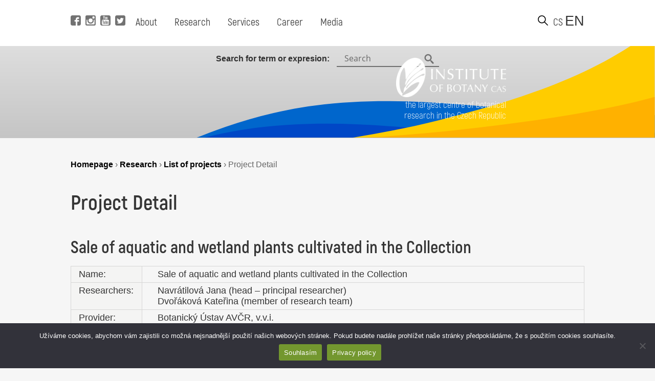

--- FILE ---
content_type: text/html; charset=UTF-8
request_url: https://www.ibot.cas.cz/en/research/list-of-projects/project-detail/?it=16662
body_size: 9914
content:
<!DOCTYPE html>
<!DOCTYPE html>

<html>
<head>
	<!-- Google tag (gtag.js) -->
	<script async src="https://www.googletagmanager.com/gtag/js?id=G-QQGBL9WL58"></script>
	<script>
	  window.dataLayer = window.dataLayer || [];
	  function gtag(){dataLayer.push(arguments);}
	  gtag('js', new Date());
	
	  gtag('config', 'G-QQGBL9WL58');
	</script>
  <title>Project Detail - Institute of Botany of the Czech Academy of Sciences</title>
  <base href="https://www.ibot.cas.cz/en/" />
  <meta charset="utf-8" />
  <meta http-equiv="Content-Type" content="text/html; charset=utf-8" />
  <meta name="viewport" content="width=device-width, initial-scale=1.0, maximum-scale=2.0, user-scalable=1" />
  <meta name="theme-color" content="#ffffff" />
  <meta property="og:type" content="article" />
  <meta property="og:title" content="Project Detail" />
  <meta property="og:url" content="https://www.ibot.cas.cz/en/research/list-of-projects/project-detail/" />
  
  
  <meta property="og:description" content="
[eval-project-detail]...  " />
  
  
  <meta property="og:image" content="https://www.ibot.cas.cz/wp-content/themes/ibot/images/site_thumb.jpg" />
  <link rel="canonical" href="https://www.ibot.cas.cz/en/research/list-of-projects/project-detail/" />
  <link rel="image_src" href="https://www.ibot.cas.cz/wp-content/themes/ibot/images/site_thumb.jpg" />
  <link rel="previewimage" href="https://www.ibot.cas.cz/wp-content/themes/ibot/images/site_thumb.jpg" />
  <link rel="shortcut icon" type="image/x-icon" sizes="16x16" href="https://www.ibot.cas.cz/wp-content/themes/ibot/favicon.ico" />
  <link rel="stylesheet" type="text/css" href="https://www.ibot.cas.cz/wp-content/themes/ibot/style.css?b-modified=1647349501" />
  
  <script src="https://www.ibot.cas.cz/wp-content/themes/ibot/scripts/jquery-1.12.4.min.js"></script>
  <script src="https://www.ibot.cas.cz/wp-content/themes/ibot/scripts/jquery-ui.min.js"></script>
  <script src="https://www.ibot.cas.cz/wp-content/themes/ibot/scripts/setup.js"></script>
  <script src="https://www.ibot.cas.cz/wp-content/themes/ibot/scripts/mobile-menu.js"></script>
  <link href="https://www.ibot.cas.cz/wp-content/themes/ibot/includes/fonts/stylesheet.css" rel="stylesheet">
  <link href="https://www.ibot.cas.cz/wp-content/themes/ibot/styles/newdesign.css?v=1667317587" rel="stylesheet">
  <link rel="stylesheet" href="https://www.ibot.cas.cz/wp-content/themes/ibot/styles/print.css">
  	<noscript>
	    <style>
		    .homepage-tabs, .tabs-separator, .noscript-video {
			    display:none !important;
		    }
		    .tabcontent {
			    display: block !important;
		    }
		    .noscript-name, .noscript-separator {
			    display: block !important;
				height: 100%;
				margin: 0px;
				padding: 0px;
				position: relative;
				width: 100%;
				margin-top: 30px;
		    }
		    .btn-menu {
			    display: none !important;
		    }
		    .page-header.mobile.closed {
			    height: 100% !important;
		    }
		    .noscript-people, .noscript-presentation .bu-mySlides {
			    display: block;
		    }
		    .noscript-structure .item-details, .noscript-monitoring .item-details, .noscript-experts .accordionItemContent {
			    padding: 0px;
			    height: 100% !important;
				display: block !important;
				margin-top: 0px !important;
				-webkit-transform: scaleY(1) !important;
				-o-transform: scaleY(1) !important;
				-ms-transform: scaleY(1) !important;
				transform: scaleY(1) !important;
		    }
		    .noscript-structure .more {
			    display: none;
		    }
		    
		    
	    </style>
	</noscript>
  <meta name='robots' content='max-image-preview:large' />
	<style>img:is([sizes="auto" i], [sizes^="auto," i]) { contain-intrinsic-size: 3000px 1500px }</style>
	<link rel="alternate" href="https://www.ibot.cas.cz/en/research/list-of-projects/project-detail/" hreflang="en" />
<link rel="alternate" href="https://www.ibot.cas.cz/cs/vyzkum/seznam-projektu/detail-projektu/" hreflang="cs" />
<script type="text/javascript">
/* <![CDATA[ */
window._wpemojiSettings = {"baseUrl":"https:\/\/s.w.org\/images\/core\/emoji\/16.0.1\/72x72\/","ext":".png","svgUrl":"https:\/\/s.w.org\/images\/core\/emoji\/16.0.1\/svg\/","svgExt":".svg","source":{"concatemoji":"https:\/\/www.ibot.cas.cz\/wp-includes\/js\/wp-emoji-release.min.js?ver=6.8.3"}};
/*! This file is auto-generated */
!function(s,n){var o,i,e;function c(e){try{var t={supportTests:e,timestamp:(new Date).valueOf()};sessionStorage.setItem(o,JSON.stringify(t))}catch(e){}}function p(e,t,n){e.clearRect(0,0,e.canvas.width,e.canvas.height),e.fillText(t,0,0);var t=new Uint32Array(e.getImageData(0,0,e.canvas.width,e.canvas.height).data),a=(e.clearRect(0,0,e.canvas.width,e.canvas.height),e.fillText(n,0,0),new Uint32Array(e.getImageData(0,0,e.canvas.width,e.canvas.height).data));return t.every(function(e,t){return e===a[t]})}function u(e,t){e.clearRect(0,0,e.canvas.width,e.canvas.height),e.fillText(t,0,0);for(var n=e.getImageData(16,16,1,1),a=0;a<n.data.length;a++)if(0!==n.data[a])return!1;return!0}function f(e,t,n,a){switch(t){case"flag":return n(e,"\ud83c\udff3\ufe0f\u200d\u26a7\ufe0f","\ud83c\udff3\ufe0f\u200b\u26a7\ufe0f")?!1:!n(e,"\ud83c\udde8\ud83c\uddf6","\ud83c\udde8\u200b\ud83c\uddf6")&&!n(e,"\ud83c\udff4\udb40\udc67\udb40\udc62\udb40\udc65\udb40\udc6e\udb40\udc67\udb40\udc7f","\ud83c\udff4\u200b\udb40\udc67\u200b\udb40\udc62\u200b\udb40\udc65\u200b\udb40\udc6e\u200b\udb40\udc67\u200b\udb40\udc7f");case"emoji":return!a(e,"\ud83e\udedf")}return!1}function g(e,t,n,a){var r="undefined"!=typeof WorkerGlobalScope&&self instanceof WorkerGlobalScope?new OffscreenCanvas(300,150):s.createElement("canvas"),o=r.getContext("2d",{willReadFrequently:!0}),i=(o.textBaseline="top",o.font="600 32px Arial",{});return e.forEach(function(e){i[e]=t(o,e,n,a)}),i}function t(e){var t=s.createElement("script");t.src=e,t.defer=!0,s.head.appendChild(t)}"undefined"!=typeof Promise&&(o="wpEmojiSettingsSupports",i=["flag","emoji"],n.supports={everything:!0,everythingExceptFlag:!0},e=new Promise(function(e){s.addEventListener("DOMContentLoaded",e,{once:!0})}),new Promise(function(t){var n=function(){try{var e=JSON.parse(sessionStorage.getItem(o));if("object"==typeof e&&"number"==typeof e.timestamp&&(new Date).valueOf()<e.timestamp+604800&&"object"==typeof e.supportTests)return e.supportTests}catch(e){}return null}();if(!n){if("undefined"!=typeof Worker&&"undefined"!=typeof OffscreenCanvas&&"undefined"!=typeof URL&&URL.createObjectURL&&"undefined"!=typeof Blob)try{var e="postMessage("+g.toString()+"("+[JSON.stringify(i),f.toString(),p.toString(),u.toString()].join(",")+"));",a=new Blob([e],{type:"text/javascript"}),r=new Worker(URL.createObjectURL(a),{name:"wpTestEmojiSupports"});return void(r.onmessage=function(e){c(n=e.data),r.terminate(),t(n)})}catch(e){}c(n=g(i,f,p,u))}t(n)}).then(function(e){for(var t in e)n.supports[t]=e[t],n.supports.everything=n.supports.everything&&n.supports[t],"flag"!==t&&(n.supports.everythingExceptFlag=n.supports.everythingExceptFlag&&n.supports[t]);n.supports.everythingExceptFlag=n.supports.everythingExceptFlag&&!n.supports.flag,n.DOMReady=!1,n.readyCallback=function(){n.DOMReady=!0}}).then(function(){return e}).then(function(){var e;n.supports.everything||(n.readyCallback(),(e=n.source||{}).concatemoji?t(e.concatemoji):e.wpemoji&&e.twemoji&&(t(e.twemoji),t(e.wpemoji)))}))}((window,document),window._wpemojiSettings);
/* ]]> */
</script>
<style id='wp-emoji-styles-inline-css' type='text/css'>

	img.wp-smiley, img.emoji {
		display: inline !important;
		border: none !important;
		box-shadow: none !important;
		height: 1em !important;
		width: 1em !important;
		margin: 0 0.07em !important;
		vertical-align: -0.1em !important;
		background: none !important;
		padding: 0 !important;
	}
</style>
<link rel='stylesheet' id='wp-block-library-css' href='https://www.ibot.cas.cz/wp-includes/css/dist/block-library/style.min.css?ver=6.8.3' type='text/css' media='all' />
<style id='classic-theme-styles-inline-css' type='text/css'>
/*! This file is auto-generated */
.wp-block-button__link{color:#fff;background-color:#32373c;border-radius:9999px;box-shadow:none;text-decoration:none;padding:calc(.667em + 2px) calc(1.333em + 2px);font-size:1.125em}.wp-block-file__button{background:#32373c;color:#fff;text-decoration:none}
</style>
<style id='global-styles-inline-css' type='text/css'>
:root{--wp--preset--aspect-ratio--square: 1;--wp--preset--aspect-ratio--4-3: 4/3;--wp--preset--aspect-ratio--3-4: 3/4;--wp--preset--aspect-ratio--3-2: 3/2;--wp--preset--aspect-ratio--2-3: 2/3;--wp--preset--aspect-ratio--16-9: 16/9;--wp--preset--aspect-ratio--9-16: 9/16;--wp--preset--color--black: #000000;--wp--preset--color--cyan-bluish-gray: #abb8c3;--wp--preset--color--white: #ffffff;--wp--preset--color--pale-pink: #f78da7;--wp--preset--color--vivid-red: #cf2e2e;--wp--preset--color--luminous-vivid-orange: #ff6900;--wp--preset--color--luminous-vivid-amber: #fcb900;--wp--preset--color--light-green-cyan: #7bdcb5;--wp--preset--color--vivid-green-cyan: #00d084;--wp--preset--color--pale-cyan-blue: #8ed1fc;--wp--preset--color--vivid-cyan-blue: #0693e3;--wp--preset--color--vivid-purple: #9b51e0;--wp--preset--gradient--vivid-cyan-blue-to-vivid-purple: linear-gradient(135deg,rgba(6,147,227,1) 0%,rgb(155,81,224) 100%);--wp--preset--gradient--light-green-cyan-to-vivid-green-cyan: linear-gradient(135deg,rgb(122,220,180) 0%,rgb(0,208,130) 100%);--wp--preset--gradient--luminous-vivid-amber-to-luminous-vivid-orange: linear-gradient(135deg,rgba(252,185,0,1) 0%,rgba(255,105,0,1) 100%);--wp--preset--gradient--luminous-vivid-orange-to-vivid-red: linear-gradient(135deg,rgba(255,105,0,1) 0%,rgb(207,46,46) 100%);--wp--preset--gradient--very-light-gray-to-cyan-bluish-gray: linear-gradient(135deg,rgb(238,238,238) 0%,rgb(169,184,195) 100%);--wp--preset--gradient--cool-to-warm-spectrum: linear-gradient(135deg,rgb(74,234,220) 0%,rgb(151,120,209) 20%,rgb(207,42,186) 40%,rgb(238,44,130) 60%,rgb(251,105,98) 80%,rgb(254,248,76) 100%);--wp--preset--gradient--blush-light-purple: linear-gradient(135deg,rgb(255,206,236) 0%,rgb(152,150,240) 100%);--wp--preset--gradient--blush-bordeaux: linear-gradient(135deg,rgb(254,205,165) 0%,rgb(254,45,45) 50%,rgb(107,0,62) 100%);--wp--preset--gradient--luminous-dusk: linear-gradient(135deg,rgb(255,203,112) 0%,rgb(199,81,192) 50%,rgb(65,88,208) 100%);--wp--preset--gradient--pale-ocean: linear-gradient(135deg,rgb(255,245,203) 0%,rgb(182,227,212) 50%,rgb(51,167,181) 100%);--wp--preset--gradient--electric-grass: linear-gradient(135deg,rgb(202,248,128) 0%,rgb(113,206,126) 100%);--wp--preset--gradient--midnight: linear-gradient(135deg,rgb(2,3,129) 0%,rgb(40,116,252) 100%);--wp--preset--font-size--small: 13px;--wp--preset--font-size--medium: 20px;--wp--preset--font-size--large: 36px;--wp--preset--font-size--x-large: 42px;--wp--preset--spacing--20: 0.44rem;--wp--preset--spacing--30: 0.67rem;--wp--preset--spacing--40: 1rem;--wp--preset--spacing--50: 1.5rem;--wp--preset--spacing--60: 2.25rem;--wp--preset--spacing--70: 3.38rem;--wp--preset--spacing--80: 5.06rem;--wp--preset--shadow--natural: 6px 6px 9px rgba(0, 0, 0, 0.2);--wp--preset--shadow--deep: 12px 12px 50px rgba(0, 0, 0, 0.4);--wp--preset--shadow--sharp: 6px 6px 0px rgba(0, 0, 0, 0.2);--wp--preset--shadow--outlined: 6px 6px 0px -3px rgba(255, 255, 255, 1), 6px 6px rgba(0, 0, 0, 1);--wp--preset--shadow--crisp: 6px 6px 0px rgba(0, 0, 0, 1);}:where(.is-layout-flex){gap: 0.5em;}:where(.is-layout-grid){gap: 0.5em;}body .is-layout-flex{display: flex;}.is-layout-flex{flex-wrap: wrap;align-items: center;}.is-layout-flex > :is(*, div){margin: 0;}body .is-layout-grid{display: grid;}.is-layout-grid > :is(*, div){margin: 0;}:where(.wp-block-columns.is-layout-flex){gap: 2em;}:where(.wp-block-columns.is-layout-grid){gap: 2em;}:where(.wp-block-post-template.is-layout-flex){gap: 1.25em;}:where(.wp-block-post-template.is-layout-grid){gap: 1.25em;}.has-black-color{color: var(--wp--preset--color--black) !important;}.has-cyan-bluish-gray-color{color: var(--wp--preset--color--cyan-bluish-gray) !important;}.has-white-color{color: var(--wp--preset--color--white) !important;}.has-pale-pink-color{color: var(--wp--preset--color--pale-pink) !important;}.has-vivid-red-color{color: var(--wp--preset--color--vivid-red) !important;}.has-luminous-vivid-orange-color{color: var(--wp--preset--color--luminous-vivid-orange) !important;}.has-luminous-vivid-amber-color{color: var(--wp--preset--color--luminous-vivid-amber) !important;}.has-light-green-cyan-color{color: var(--wp--preset--color--light-green-cyan) !important;}.has-vivid-green-cyan-color{color: var(--wp--preset--color--vivid-green-cyan) !important;}.has-pale-cyan-blue-color{color: var(--wp--preset--color--pale-cyan-blue) !important;}.has-vivid-cyan-blue-color{color: var(--wp--preset--color--vivid-cyan-blue) !important;}.has-vivid-purple-color{color: var(--wp--preset--color--vivid-purple) !important;}.has-black-background-color{background-color: var(--wp--preset--color--black) !important;}.has-cyan-bluish-gray-background-color{background-color: var(--wp--preset--color--cyan-bluish-gray) !important;}.has-white-background-color{background-color: var(--wp--preset--color--white) !important;}.has-pale-pink-background-color{background-color: var(--wp--preset--color--pale-pink) !important;}.has-vivid-red-background-color{background-color: var(--wp--preset--color--vivid-red) !important;}.has-luminous-vivid-orange-background-color{background-color: var(--wp--preset--color--luminous-vivid-orange) !important;}.has-luminous-vivid-amber-background-color{background-color: var(--wp--preset--color--luminous-vivid-amber) !important;}.has-light-green-cyan-background-color{background-color: var(--wp--preset--color--light-green-cyan) !important;}.has-vivid-green-cyan-background-color{background-color: var(--wp--preset--color--vivid-green-cyan) !important;}.has-pale-cyan-blue-background-color{background-color: var(--wp--preset--color--pale-cyan-blue) !important;}.has-vivid-cyan-blue-background-color{background-color: var(--wp--preset--color--vivid-cyan-blue) !important;}.has-vivid-purple-background-color{background-color: var(--wp--preset--color--vivid-purple) !important;}.has-black-border-color{border-color: var(--wp--preset--color--black) !important;}.has-cyan-bluish-gray-border-color{border-color: var(--wp--preset--color--cyan-bluish-gray) !important;}.has-white-border-color{border-color: var(--wp--preset--color--white) !important;}.has-pale-pink-border-color{border-color: var(--wp--preset--color--pale-pink) !important;}.has-vivid-red-border-color{border-color: var(--wp--preset--color--vivid-red) !important;}.has-luminous-vivid-orange-border-color{border-color: var(--wp--preset--color--luminous-vivid-orange) !important;}.has-luminous-vivid-amber-border-color{border-color: var(--wp--preset--color--luminous-vivid-amber) !important;}.has-light-green-cyan-border-color{border-color: var(--wp--preset--color--light-green-cyan) !important;}.has-vivid-green-cyan-border-color{border-color: var(--wp--preset--color--vivid-green-cyan) !important;}.has-pale-cyan-blue-border-color{border-color: var(--wp--preset--color--pale-cyan-blue) !important;}.has-vivid-cyan-blue-border-color{border-color: var(--wp--preset--color--vivid-cyan-blue) !important;}.has-vivid-purple-border-color{border-color: var(--wp--preset--color--vivid-purple) !important;}.has-vivid-cyan-blue-to-vivid-purple-gradient-background{background: var(--wp--preset--gradient--vivid-cyan-blue-to-vivid-purple) !important;}.has-light-green-cyan-to-vivid-green-cyan-gradient-background{background: var(--wp--preset--gradient--light-green-cyan-to-vivid-green-cyan) !important;}.has-luminous-vivid-amber-to-luminous-vivid-orange-gradient-background{background: var(--wp--preset--gradient--luminous-vivid-amber-to-luminous-vivid-orange) !important;}.has-luminous-vivid-orange-to-vivid-red-gradient-background{background: var(--wp--preset--gradient--luminous-vivid-orange-to-vivid-red) !important;}.has-very-light-gray-to-cyan-bluish-gray-gradient-background{background: var(--wp--preset--gradient--very-light-gray-to-cyan-bluish-gray) !important;}.has-cool-to-warm-spectrum-gradient-background{background: var(--wp--preset--gradient--cool-to-warm-spectrum) !important;}.has-blush-light-purple-gradient-background{background: var(--wp--preset--gradient--blush-light-purple) !important;}.has-blush-bordeaux-gradient-background{background: var(--wp--preset--gradient--blush-bordeaux) !important;}.has-luminous-dusk-gradient-background{background: var(--wp--preset--gradient--luminous-dusk) !important;}.has-pale-ocean-gradient-background{background: var(--wp--preset--gradient--pale-ocean) !important;}.has-electric-grass-gradient-background{background: var(--wp--preset--gradient--electric-grass) !important;}.has-midnight-gradient-background{background: var(--wp--preset--gradient--midnight) !important;}.has-small-font-size{font-size: var(--wp--preset--font-size--small) !important;}.has-medium-font-size{font-size: var(--wp--preset--font-size--medium) !important;}.has-large-font-size{font-size: var(--wp--preset--font-size--large) !important;}.has-x-large-font-size{font-size: var(--wp--preset--font-size--x-large) !important;}
:where(.wp-block-post-template.is-layout-flex){gap: 1.25em;}:where(.wp-block-post-template.is-layout-grid){gap: 1.25em;}
:where(.wp-block-columns.is-layout-flex){gap: 2em;}:where(.wp-block-columns.is-layout-grid){gap: 2em;}
:root :where(.wp-block-pullquote){font-size: 1.5em;line-height: 1.6;}
</style>
<link rel='stylesheet' id='cookie-notice-front-css' href='https://www.ibot.cas.cz/wp-content/plugins/cookie-notice/css/front.min.css?ver=2.5.10-b-modified-1764588215' type='text/css' media='all' />
<link rel='stylesheet' id='slb_core-css' href='https://www.ibot.cas.cz/wp-content/plugins/simple-lightbox/client/css/app.css?ver=2.9.4' type='text/css' media='all' />
<script type="text/javascript" src="https://www.ibot.cas.cz/wp-includes/js/jquery/jquery.min.js?ver=3.7.1" id="jquery-core-js"></script>
<script type="text/javascript" src="https://www.ibot.cas.cz/wp-includes/js/jquery/jquery-migrate.min.js?ver=3.4.1" id="jquery-migrate-js"></script>
<script type="text/javascript" id="cookie-notice-front-js-before">
/* <![CDATA[ */
var cnArgs = {"ajaxUrl":"https:\/\/www.ibot.cas.cz\/wp-admin\/admin-ajax.php","nonce":"ee01703ab0","hideEffect":"fade","position":"bottom","onScroll":false,"onScrollOffset":100,"onClick":false,"cookieName":"cookie_notice_accepted","cookieTime":2592000,"cookieTimeRejected":2592000,"globalCookie":false,"redirection":false,"cache":false,"revokeCookies":false,"revokeCookiesOpt":"automatic"};
/* ]]> */
</script>
<script type="text/javascript" src="https://www.ibot.cas.cz/wp-content/plugins/cookie-notice/js/front.min.js?ver=2.5.10-b-modified-1764588215" id="cookie-notice-front-js"></script>
<link rel="https://api.w.org/" href="https://www.ibot.cas.cz/wp-json/" /><link rel="alternate" title="JSON" type="application/json" href="https://www.ibot.cas.cz/wp-json/wp/v2/pages/2778" /><link rel="EditURI" type="application/rsd+xml" title="RSD" href="https://www.ibot.cas.cz/xmlrpc.php?rsd" />
<meta name="generator" content="WordPress 6.8.3" />
<link rel="canonical" href="https://www.ibot.cas.cz/en/research/list-of-projects/project-detail/" />
<link rel='shortlink' href='https://www.ibot.cas.cz/?p=2778' />
<link rel="alternate" title="oEmbed (JSON)" type="application/json+oembed" href="https://www.ibot.cas.cz/wp-json/oembed/1.0/embed?url=https%3A%2F%2Fwww.ibot.cas.cz%2Fen%2Fresearch%2Flist-of-projects%2Fproject-detail%2F&#038;lang=en" />
<link rel="alternate" title="oEmbed (XML)" type="text/xml+oembed" href="https://www.ibot.cas.cz/wp-json/oembed/1.0/embed?url=https%3A%2F%2Fwww.ibot.cas.cz%2Fen%2Fresearch%2Flist-of-projects%2Fproject-detail%2F&#038;format=xml&#038;lang=en" />
 <style> .ppw-ppf-input-container { background-color: !important; padding: px!important; border-radius: px!important; } .ppw-ppf-input-container div.ppw-ppf-headline { font-size: px!important; font-weight: !important; color: !important; } .ppw-ppf-input-container div.ppw-ppf-desc { font-size: px!important; font-weight: !important; color: !important; } .ppw-ppf-input-container label.ppw-pwd-label { font-size: px!important; font-weight: !important; color: !important; } div.ppwp-wrong-pw-error { font-size: px!important; font-weight: !important; color: #dc3232!important; background: !important; } .ppw-ppf-input-container input[type='submit'] { color: !important; background: !important; } .ppw-ppf-input-container input[type='submit']:hover { color: !important; background: !important; } .ppw-ppf-desc-below { font-size: px!important; font-weight: !important; color: !important; } </style>  <style> .ppw-form { background-color: !important; padding: px!important; border-radius: px!important; } .ppw-headline.ppw-pcp-pf-headline { font-size: px!important; font-weight: !important; color: !important; } .ppw-description.ppw-pcp-pf-desc { font-size: px!important; font-weight: !important; color: !important; } .ppw-pcp-pf-desc-above-btn { display: block; } .ppw-pcp-pf-desc-below-form { font-size: px!important; font-weight: !important; color: !important; } .ppw-input label.ppw-pcp-password-label { font-size: px!important; font-weight: !important; color: !important; } .ppw-form input[type='submit'] { color: !important; background: !important; } .ppw-form input[type='submit']:hover { color: !important; background: !important; } div.ppw-error.ppw-pcp-pf-error-msg { font-size: px!important; font-weight: !important; color: #dc3232!important; background: !important; } </style> </head>
<body id="_homepage_" class="subpage">
  <div class="page">
	<!-- header pro desktop -->
	<header class="page-header desktop">
		<div class="page-col">
			
			<div class="position-left">
				<div class="social">
					<a alt="Facebook" title="Visit Facebook" href="https://www.facebook.com/BotanickyustavAVCR" target="_self" class="fb-i" data-wpel-link="external">
						<span class="icon"></span> 
					</a>
					<a alt="Instagram" title="Visit Instagram" href="https://www.instagram.com/botanicky_ustav/" target="_self" class="ig-i" data-wpel-link="external">
						<span class="icon"></span> 
					</a>
					<a alt="YouTube" title="Visit YouTube" href="https://www.youtube.com/channel/UClPmqxyaqa-W505MNI8Fqxg" target="_self" class="yt-i" data-wpel-link="external">
						<span class="icon"></span> 
					</a>
					<a alt="Twitter" title="Visit Twitter" href="https://twitter.com/ibotcz" target="_self" class="tw-i" data-wpel-link="external">
						<span class="icon"></span> 
					</a>
				</div>
				
				<div class="menu">
					<ul id="menu-hlavni-menu-en" class="menu firstmenu"><li id="menu-item-19086" class="menu-item menu-item-type-post_type menu-item-object-page menu-item-has-children menu-item-19086"><a href="https://www.ibot.cas.cz/en/about-the-botanical-institute/" data-wpel-link="internal" target="_self">About</a>
<div class='submenu-wrapper'><ul class='menu submenu'>
	<li id="menu-item-20958" class="menu-item menu-item-type-post_type menu-item-object-page menu-item-20958"><a href="https://www.ibot.cas.cz/en/about-the-botanical-institute/" data-wpel-link="internal" target="_self">About</a></li>
	<li id="menu-item-20960" class="menu-item menu-item-type-post_type menu-item-object-page menu-item-20960"><a href="https://www.ibot.cas.cz/en/about-the-botanical-institute/presentation-of-the-institute-of-botany/" data-wpel-link="internal" target="_self">Presentation</a></li>
	<li id="menu-item-20968" class="menu-item menu-item-type-post_type menu-item-object-page menu-item-20968"><a href="https://www.ibot.cas.cz/en/about-the-botanical-institute/contacts/" data-wpel-link="internal" target="_self">Contacts</a></li>
	<li id="menu-item-20970" class="menu-item menu-item-type-post_type menu-item-object-page menu-item-20970"><a href="https://www.ibot.cas.cz/en/about-the-botanical-institute/documents/" data-wpel-link="internal" target="_self">Documents</a></li>
	<li id="menu-item-20972" class="menu-item menu-item-type-post_type menu-item-object-page menu-item-20972"><a href="https://www.ibot.cas.cz/en/about-the-botanical-institute/organization-structure/" data-wpel-link="internal" target="_self">Organisational structure</a></li>
	<li id="menu-item-20973" class="menu-item menu-item-type-post_type menu-item-object-page menu-item-20973"><a href="https://www.ibot.cas.cz/en/about-the-botanical-institute/events/" data-wpel-link="internal" target="_self">Events</a></li>
	<li id="menu-item-20974" class="menu-item menu-item-type-post_type menu-item-object-page menu-item-20974"><a href="https://www.ibot.cas.cz/en/about-the-botanical-institute/history-of-the-botanical-institute/" data-wpel-link="internal" target="_self">History</a></li>
	<li id="menu-item-27716" class="menu-item menu-item-type-custom menu-item-object-custom menu-item-27716"><a href="https://www.ibot.cas.cz/en/about-the-botanical-institute/internal-reporting-system/" data-wpel-link="internal" target="_self">Whistleblowing</a></li>
</ul></div>
</li>
<li id="menu-item-19087" class="menu-item menu-item-type-post_type menu-item-object-page current-page-ancestor menu-item-has-children menu-item-19087"><a href="https://www.ibot.cas.cz/en/research/" data-wpel-link="internal" target="_self">Research</a>
<div class='submenu-wrapper'><ul class='menu submenu'>
	<li id="menu-item-20975" class="menu-item menu-item-type-post_type menu-item-object-page menu-item-20975"><a href="https://www.ibot.cas.cz/en/research/research-groups-and-laboratories/" data-wpel-link="internal" target="_self">Research groups and laboratories</a></li>
	<li id="menu-item-20976" class="menu-item menu-item-type-post_type menu-item-object-page menu-item-20976"><a href="https://www.ibot.cas.cz/en/research/research-directions/" data-wpel-link="internal" target="_self">Research directions</a></li>
	<li id="menu-item-20977" class="menu-item menu-item-type-post_type menu-item-object-page menu-item-20977"><a href="https://www.ibot.cas.cz/en/research/highlights/" data-wpel-link="internal" target="_self">Highlights</a></li>
	<li id="menu-item-20978" class="menu-item menu-item-type-post_type menu-item-object-page current-page-ancestor menu-item-20978"><a href="https://www.ibot.cas.cz/en/research/list-of-projects/" data-wpel-link="internal" target="_self">Projects</a></li>
</ul></div>
</li>
<li id="menu-item-19088" class="menu-item menu-item-type-post_type menu-item-object-page menu-item-has-children menu-item-19088"><a href="https://www.ibot.cas.cz/en/services/" data-wpel-link="internal" target="_self">Services</a>
<div class='submenu-wrapper'><ul class='menu submenu'>
	<li id="menu-item-20979" class="menu-item menu-item-type-post_type menu-item-object-page menu-item-20979"><a href="https://www.ibot.cas.cz/en/services/databases/" data-wpel-link="internal" target="_self">Databases</a></li>
	<li id="menu-item-20981" class="menu-item menu-item-type-post_type menu-item-object-page menu-item-20981"><a href="https://www.ibot.cas.cz/en/services/herbarium/" data-wpel-link="internal" target="_self">Herbarium</a></li>
	<li id="menu-item-20983" class="menu-item menu-item-type-post_type menu-item-object-page menu-item-20983"><a href="https://www.ibot.cas.cz/en/services/library/" data-wpel-link="internal" target="_self">Library</a></li>
	<li id="menu-item-20985" class="menu-item menu-item-type-post_type menu-item-object-page menu-item-20985"><a href="https://www.ibot.cas.cz/en/services/collections/" data-wpel-link="internal" target="_self">Collections</a></li>
	<li id="menu-item-20986" class="menu-item menu-item-type-post_type menu-item-object-page menu-item-20986"><a href="https://www.ibot.cas.cz/en/services/computing-cluster/" data-wpel-link="internal" target="_self">Computing cluster</a></li>
	<li id="menu-item-20987" class="menu-item menu-item-type-post_type menu-item-object-page menu-item-20987"><a href="https://www.ibot.cas.cz/en/services/folia-geobotanica/" data-wpel-link="internal" target="_self">Folia Geobotanica</a></li>
	<li id="menu-item-27724" class="menu-item menu-item-type-custom menu-item-object-custom menu-item-27724"><a href="https://www.pruhonickypark.cz/en/services/rent/" data-wpel-link="external" target="_self">Rental of premises in the Průhonice Castle</a></li>
</ul></div>
</li>
<li id="menu-item-19089" class="menu-item menu-item-type-post_type menu-item-object-page menu-item-has-children menu-item-19089"><a href="https://www.ibot.cas.cz/en/career/" data-wpel-link="internal" target="_self">Career</a>
<div class='submenu-wrapper'><ul class='menu submenu'>
	<li id="menu-item-20988" class="menu-item menu-item-type-post_type menu-item-object-page menu-item-20988"><a href="https://www.ibot.cas.cz/en/career/why-ib/" data-wpel-link="internal" target="_self">Why work for us</a></li>
	<li id="menu-item-20989" class="menu-item menu-item-type-post_type menu-item-object-page menu-item-20989"><a href="https://www.ibot.cas.cz/en/career/vacancies/" data-wpel-link="internal" target="_self">Vacancies</a></li>
	<li id="menu-item-24023" class="menu-item menu-item-type-post_type menu-item-object-page menu-item-24023"><a href="https://www.ibot.cas.cz/en/career/selection-process/" data-wpel-link="internal" target="_self">Selection process</a></li>
	<li id="menu-item-21468" class="menu-item menu-item-type-post_type menu-item-object-page menu-item-21468"><a href="https://www.ibot.cas.cz/en/welcome-guide-2/" data-wpel-link="internal" target="_self">Welcome guide</a></li>
	<li id="menu-item-20990" class="menu-item menu-item-type-post_type menu-item-object-page menu-item-20990"><a href="https://www.ibot.cas.cz/en/career/hrs4r/" data-wpel-link="internal" target="_self">HRS4R</a></li>
	<li id="menu-item-25999" class="menu-item menu-item-type-post_type menu-item-object-page menu-item-25999"><a href="https://www.ibot.cas.cz/en/career/gender-equality-plan/" data-wpel-link="internal" target="_self">Gender Equality Plan</a></li>
	<li id="menu-item-20991" class="menu-item menu-item-type-post_type menu-item-object-page menu-item-20991"><a href="https://www.ibot.cas.cz/en/career/for-students/" data-wpel-link="internal" target="_self">For students</a></li>
</ul></div>
</li>
<li id="menu-item-19091" class="menu-item menu-item-type-post_type menu-item-object-page menu-item-has-children menu-item-19091"><a href="https://www.ibot.cas.cz/en/media-en/" data-wpel-link="internal" target="_self">Media</a>
<div class='submenu-wrapper'><ul class='menu submenu'>
	<li id="menu-item-20993" class="menu-item menu-item-type-post_type menu-item-object-page menu-item-20993"><a href="https://www.ibot.cas.cz/en/media-en/press-releases/" data-wpel-link="internal" target="_self">Press Releases</a></li>
	<li id="menu-item-20994" class="menu-item menu-item-type-post_type menu-item-object-page menu-item-20994"><a href="https://www.ibot.cas.cz/en/media-en/experts/" data-wpel-link="internal" target="_self">Experts</a></li>
	<li id="menu-item-20995" class="menu-item menu-item-type-post_type menu-item-object-page menu-item-20995"><a href="https://www.ibot.cas.cz/en/media-en/downloads/" data-wpel-link="internal" target="_self">Downloads</a></li>
	<li id="menu-item-20996" class="menu-item menu-item-type-post_type menu-item-object-page menu-item-20996"><a href="https://www.ibot.cas.cz/en/media-en/contact/" data-wpel-link="internal" target="_self">Contact</a></li>
</ul></div>
</li>
</ul>				</div>
			
			</div>

			<div class="position-right">
				<button title="Search web" class="search-btn" onclick="toggleSearch()"></button>
				<div class="language-switcher">
					<ul class="menu langs">
																				  <li><a title="Translate" href="https://www.ibot.cas.cz/cs/vyzkum/seznam-projektu/detail-projektu/?it=16662" data-wpel-link="internal" target="_self">cs</a></li>
																									  <li title="Current language" class="activelanguage">en</li>
															</ul>
				</div>
			</div>
			<div class="desktop-search">
				<div class="search-text">
					Search for term or expresion:					
				</div>
				<form id="small-search" role="search" action="https://www.ibot.cas.cz/en/" method="get" hidden>
					<fieldset>
					  <legend class="visuallyhidden"><span>Search:</span></legend>
					  <label class="hide" for="searchfield">Text to search:</label>
					  <span class="searchInputBg">
					    <input name="s" class="searchfield" id="searchfield" type="text" placeholder="Search" value="" />
					    <button title="Search" type="submit"><span class="visuallyhidden">Find</span></button>
					  </span>
					</fieldset>
				</form>
			</div>
			
		</div>
	</header>
	
	<!-- header pro mobil -->
	<header class="page-header mobile closed">
			
		<div class="mobile-menu-control">
			<div class="language-switcher">
				<ul>
																  <li><a title="Translate" href="https://www.ibot.cas.cz/cs/vyzkum/seznam-projektu/detail-projektu/?it=16662" data-wpel-link="internal" target="_self">cs</a></li>
																				  <li title="Current language" class="activelanguage">en</li>
												</ul>
			</div>
			<div class="btn-menu">
				<button class="open" onclick="openMenu()"></button>
				<button class="close hidden" onclick="closeMenu()"></button>
			</div>
		</div>
		
		<div class="menu">
			<ul id="menu-hlavni-menu-en-1" class=""><li class="menu-item menu-item-type-post_type menu-item-object-page menu-item-has-children menu-item-19086"><a href="https://www.ibot.cas.cz/en/about-the-botanical-institute/" data-wpel-link="internal" target="_self">About</a>
<div class='submenu-wrapper'><ul class='menu submenu'>
	<li class="menu-item menu-item-type-post_type menu-item-object-page menu-item-20958"><a href="https://www.ibot.cas.cz/en/about-the-botanical-institute/" data-wpel-link="internal" target="_self">About</a></li>
	<li class="menu-item menu-item-type-post_type menu-item-object-page menu-item-20960"><a href="https://www.ibot.cas.cz/en/about-the-botanical-institute/presentation-of-the-institute-of-botany/" data-wpel-link="internal" target="_self">Presentation</a></li>
	<li class="menu-item menu-item-type-post_type menu-item-object-page menu-item-20968"><a href="https://www.ibot.cas.cz/en/about-the-botanical-institute/contacts/" data-wpel-link="internal" target="_self">Contacts</a></li>
	<li class="menu-item menu-item-type-post_type menu-item-object-page menu-item-20970"><a href="https://www.ibot.cas.cz/en/about-the-botanical-institute/documents/" data-wpel-link="internal" target="_self">Documents</a></li>
	<li class="menu-item menu-item-type-post_type menu-item-object-page menu-item-20972"><a href="https://www.ibot.cas.cz/en/about-the-botanical-institute/organization-structure/" data-wpel-link="internal" target="_self">Organisational structure</a></li>
	<li class="menu-item menu-item-type-post_type menu-item-object-page menu-item-20973"><a href="https://www.ibot.cas.cz/en/about-the-botanical-institute/events/" data-wpel-link="internal" target="_self">Events</a></li>
	<li class="menu-item menu-item-type-post_type menu-item-object-page menu-item-20974"><a href="https://www.ibot.cas.cz/en/about-the-botanical-institute/history-of-the-botanical-institute/" data-wpel-link="internal" target="_self">History</a></li>
	<li class="menu-item menu-item-type-custom menu-item-object-custom menu-item-27716"><a href="https://www.ibot.cas.cz/en/about-the-botanical-institute/internal-reporting-system/" data-wpel-link="internal" target="_self">Whistleblowing</a></li>
</ul></div>
</li>
<li class="menu-item menu-item-type-post_type menu-item-object-page current-page-ancestor menu-item-has-children menu-item-19087"><a href="https://www.ibot.cas.cz/en/research/" data-wpel-link="internal" target="_self">Research</a>
<div class='submenu-wrapper'><ul class='menu submenu'>
	<li class="menu-item menu-item-type-post_type menu-item-object-page menu-item-20975"><a href="https://www.ibot.cas.cz/en/research/research-groups-and-laboratories/" data-wpel-link="internal" target="_self">Research groups and laboratories</a></li>
	<li class="menu-item menu-item-type-post_type menu-item-object-page menu-item-20976"><a href="https://www.ibot.cas.cz/en/research/research-directions/" data-wpel-link="internal" target="_self">Research directions</a></li>
	<li class="menu-item menu-item-type-post_type menu-item-object-page menu-item-20977"><a href="https://www.ibot.cas.cz/en/research/highlights/" data-wpel-link="internal" target="_self">Highlights</a></li>
	<li class="menu-item menu-item-type-post_type menu-item-object-page current-page-ancestor menu-item-20978"><a href="https://www.ibot.cas.cz/en/research/list-of-projects/" data-wpel-link="internal" target="_self">Projects</a></li>
</ul></div>
</li>
<li class="menu-item menu-item-type-post_type menu-item-object-page menu-item-has-children menu-item-19088"><a href="https://www.ibot.cas.cz/en/services/" data-wpel-link="internal" target="_self">Services</a>
<div class='submenu-wrapper'><ul class='menu submenu'>
	<li class="menu-item menu-item-type-post_type menu-item-object-page menu-item-20979"><a href="https://www.ibot.cas.cz/en/services/databases/" data-wpel-link="internal" target="_self">Databases</a></li>
	<li class="menu-item menu-item-type-post_type menu-item-object-page menu-item-20981"><a href="https://www.ibot.cas.cz/en/services/herbarium/" data-wpel-link="internal" target="_self">Herbarium</a></li>
	<li class="menu-item menu-item-type-post_type menu-item-object-page menu-item-20983"><a href="https://www.ibot.cas.cz/en/services/library/" data-wpel-link="internal" target="_self">Library</a></li>
	<li class="menu-item menu-item-type-post_type menu-item-object-page menu-item-20985"><a href="https://www.ibot.cas.cz/en/services/collections/" data-wpel-link="internal" target="_self">Collections</a></li>
	<li class="menu-item menu-item-type-post_type menu-item-object-page menu-item-20986"><a href="https://www.ibot.cas.cz/en/services/computing-cluster/" data-wpel-link="internal" target="_self">Computing cluster</a></li>
	<li class="menu-item menu-item-type-post_type menu-item-object-page menu-item-20987"><a href="https://www.ibot.cas.cz/en/services/folia-geobotanica/" data-wpel-link="internal" target="_self">Folia Geobotanica</a></li>
	<li class="menu-item menu-item-type-custom menu-item-object-custom menu-item-27724"><a href="https://www.pruhonickypark.cz/en/services/rent/" data-wpel-link="external" target="_self">Rental of premises in the Průhonice Castle</a></li>
</ul></div>
</li>
<li class="menu-item menu-item-type-post_type menu-item-object-page menu-item-has-children menu-item-19089"><a href="https://www.ibot.cas.cz/en/career/" data-wpel-link="internal" target="_self">Career</a>
<div class='submenu-wrapper'><ul class='menu submenu'>
	<li class="menu-item menu-item-type-post_type menu-item-object-page menu-item-20988"><a href="https://www.ibot.cas.cz/en/career/why-ib/" data-wpel-link="internal" target="_self">Why work for us</a></li>
	<li class="menu-item menu-item-type-post_type menu-item-object-page menu-item-20989"><a href="https://www.ibot.cas.cz/en/career/vacancies/" data-wpel-link="internal" target="_self">Vacancies</a></li>
	<li class="menu-item menu-item-type-post_type menu-item-object-page menu-item-24023"><a href="https://www.ibot.cas.cz/en/career/selection-process/" data-wpel-link="internal" target="_self">Selection process</a></li>
	<li class="menu-item menu-item-type-post_type menu-item-object-page menu-item-21468"><a href="https://www.ibot.cas.cz/en/welcome-guide-2/" data-wpel-link="internal" target="_self">Welcome guide</a></li>
	<li class="menu-item menu-item-type-post_type menu-item-object-page menu-item-20990"><a href="https://www.ibot.cas.cz/en/career/hrs4r/" data-wpel-link="internal" target="_self">HRS4R</a></li>
	<li class="menu-item menu-item-type-post_type menu-item-object-page menu-item-25999"><a href="https://www.ibot.cas.cz/en/career/gender-equality-plan/" data-wpel-link="internal" target="_self">Gender Equality Plan</a></li>
	<li class="menu-item menu-item-type-post_type menu-item-object-page menu-item-20991"><a href="https://www.ibot.cas.cz/en/career/for-students/" data-wpel-link="internal" target="_self">For students</a></li>
</ul></div>
</li>
<li class="menu-item menu-item-type-post_type menu-item-object-page menu-item-has-children menu-item-19091"><a href="https://www.ibot.cas.cz/en/media-en/" data-wpel-link="internal" target="_self">Media</a>
<div class='submenu-wrapper'><ul class='menu submenu'>
	<li class="menu-item menu-item-type-post_type menu-item-object-page menu-item-20993"><a href="https://www.ibot.cas.cz/en/media-en/press-releases/" data-wpel-link="internal" target="_self">Press Releases</a></li>
	<li class="menu-item menu-item-type-post_type menu-item-object-page menu-item-20994"><a href="https://www.ibot.cas.cz/en/media-en/experts/" data-wpel-link="internal" target="_self">Experts</a></li>
	<li class="menu-item menu-item-type-post_type menu-item-object-page menu-item-20995"><a href="https://www.ibot.cas.cz/en/media-en/downloads/" data-wpel-link="internal" target="_self">Downloads</a></li>
	<li class="menu-item menu-item-type-post_type menu-item-object-page menu-item-20996"><a href="https://www.ibot.cas.cz/en/media-en/contact/" data-wpel-link="internal" target="_self">Contact</a></li>
</ul></div>
</li>
</ul>		</div>
		
		<form id="small-search" role="search" action="https://www.ibot.cas.cz/en/" method="get" hidden>
			<fieldset>
			  <legend class="visuallyhidden"><span>Search:</span></legend>
			  <label class="hide" for="searchfield">Text to search:</label>
			  <span class="searchInputBg">
			    <input name="s" class="searchfield" id="searchfield" type="text" placeholder="Search" value="" />
			    <button title="Search" type="submit"><span class="visuallyhidden">Find</span></button>
			  </span>
			</fieldset>
		</form>
		
			
	</header>	
    
    <div class="main-heading page-col" hidden>
      <h1>Institute of Botany<br />of the Czech Academy of Sciences</h1>
    </div>
    
    <div class="hero-image subsite" style="background-image: linear-gradient(rgba(0, 0, 0, 0.1), rgba(0, 0, 0, 0.2)), url('https://www.ibot.cas.cz/wp-content/uploads/2022/02/background-image-11.jpg');">
    <!-- <div class="hero-image subsite" style="background-image: linear-gradient(rgba(0, 0, 0, 0.1), rgba(0, 0, 0, 0.2)), url('https://www.ibot.cas.cz/wp-content/themes/ibot/images/bg_winter.jpg');"> -->
    <!-- <div class="hero-image">
	    <video class="hero-video" autoplay muted loop id="backgroundVideo">
		  <source src='https://www.ibot.cas.cz/wp-content/themes/ibot/images/background-video.mp4' type="video/mp4">
		</video> -->
		<a href="https://www.ibot.cas.cz/en/2022/02/25/we-publicly-condemn-russias-aggression-against-ukraine-and-its-people/" title="We condemn Russia’s aggression against Ukraine and its people" data-wpel-link="internal" target="_self">
			<img alt="Ukraine flag" style="position: absolute; bottom: 0px; right: 0px; max-width: 1200px; width:70vw;" src="https://www.ibot.cas.cz/wp-content/themes/ibot/images/ukraine.svg">
		</a>
	    <div class="page-col">
			<div class="hero-content">
				<a title="Homepage" href="https://www.ibot.cas.cz/en/" data-wpel-link="internal" target="_self">
					<img  id="logo" alt="Institute of Botany of the Czech Academy of Sciences" src="https://www.ibot.cas.cz/wp-content/themes/ibot/images/site-logo-en.png" />
				</a>
															<span class="subtitle en">the largest centre of botanical research in the Czech Republic</span>
													
			</div>
	    </div>
		
	</div><div class="main page-col ">
  <div class="main-content">
    <p class="breadcrumbs"><!-- Breadcrumb NavXT 7.5.0 -->
<a title="Go to Homepage" href="https://www.ibot.cas.cz/en/" data-wpel-link="internal" target="_self">Homepage</a>&nbsp;<span>&rsaquo;</span>&nbsp;<a title="Research" href="https://www.ibot.cas.cz/en/research/" data-wpel-link="internal" target="_self">Research</a>&nbsp;<span>&rsaquo;</span>&nbsp;<a title="List of projects" href="https://www.ibot.cas.cz/en/research/list-of-projects/" data-wpel-link="internal" target="_self">List of projects</a>&nbsp;<span>&rsaquo;</span>&nbsp;<strong>Project Detail</strong></p>
    <h1>Project Detail</h1>

				
<div class="content-container">
	
	<div class="subpage-content-container">
	<div class="pp-people detail">
  
  <h2>Sale of aquatic and wetland plants cultivated in the Collection</h2>

  
  <table>
    <tr>
      <th>Name:</th>
      <td>Sale of aquatic and wetland plants cultivated in the Collection</td>
    </tr>
    <tr>
      <th>Researchers:</th>
      <td>
                              Navrátilová Jana (head – principal researcher)<br />
                              Dvořáková Kateřina (member of research team)<br />
                </td>
    </tr>
    <tr>
      <th>Provider:</th>
      <td> Botanický Ústav AVČR, v.v.i.</td>
    </tr>
        <tr>
      <th>Number:</th>
      <td>300709 <!-- <a href="https://www.isvavai.cz/cep?s=jednoduche-vyhledavani&amp;ss=detail&amp;n=0&amp;h=300709" data-wpel-link="external" target="_self">dalsi informace o projektu v databazi CEP</a> --></td>
    </tr>
                <tr>
      <th>Realization from:</th>
      <td>2015</td>
    </tr>
            <tr>
      <th>Realization to:</th>
      <td>2015</td>
    </tr>
            <tr>
      <th>Summary:</th>
      <td>Sale of superfluous aquatic and wetland plants cultivated in the Collection in order to gain finance for operating Collection.</td>
    </tr>
      </table>



  
  
  
  
  
  <p><a href="javascript:history.back();" data-wpel-link="internal" target="_self">Back to List</a></p>
</div>


	</div>
</div>
  </div>
</div>
<footer class="page-footer">
  	<div class="page-col footer">
	<h6 class="visuallyhidden">Website footer</h6>
	
	<div class="footer-row">
		<div class="logo-left">
			<a alt="HR Excellence in Research Award - HRS4R" title="Visit web HR Excellence in Research Award - HRS4R" href="/en/career/hrs4r/" data-wpel-link="internal" target="_self">
				<img alt="Logo of HR Excellence in Research Award - HRS4R" src="https://www.ibot.cas.cz/wp-content/themes/ibot/images/hr-logo.png">
			</a>
			
		</div>
		
		<div class="text-center">
			<div class="column-1">
				<span class="bigger-text ">
				Institute of Botany of the Czech Academy of Sciences<br>
				</span>
				Zámek 1, 252 43 Průhonice, Czechia
			</div>
			<div class="column-2">
				Secretariat: <span class="">+420 271 015 233</span><br>
				Email: <span class="">ibot@ibot.cas.cz</span><br>
				VAT ID: <span class="">CZ67985939</span><br>
			</div>
		</div>
		
		<div class="logo-right">
			<a alt="Czech Academy of Sciences" title="Visit web Czech Academy of Sciences" href="https://www.avcr.cz/en/" data-wpel-link="external" target="_self">
				<img alt="Czech Academy of Sciences" src="https://www.ibot.cas.cz/wp-content/themes/ibot/images/AVCR-CAS_zakladni_znacka_negativ.png">
			</a>
		</div>
	</div>
	
	<div class="footer-menu-container">
	<ul id="menu-paticka-1-en" class="menufooterline"><li id="menu-item-19971" class="menu-item menu-item-type-post_type menu-item-object-page menu-item-19971"><a href="https://www.ibot.cas.cz/en/development-projects/" data-wpel-link="internal" target="_self">Development projects</a></li>
<li id="menu-item-19125" class="menu-item menu-item-type-custom menu-item-object-custom menu-item-19125"><a href="https://outlook.office.com/" data-wpel-link="external" target="_self">Webmail</a></li>
<li id="menu-item-27672" class="menu-item menu-item-type-custom menu-item-object-custom menu-item-27672"><a href="https://intranet.ibot.cas.cz/en/" data-wpel-link="external" target="_self">Intranet</a></li>
</ul>	<ul id="menu-paticka-2-en" class="menufooterline second"><li id="menu-item-20238" class="menu-item menu-item-type-post_type menu-item-object-page menu-item-20238"><a href="https://www.ibot.cas.cz/en/cookies-en/" data-wpel-link="internal" target="_self">Cookies</a></li>
<li id="menu-item-20239" class="menu-item menu-item-type-post_type menu-item-object-page menu-item-20239"><a href="https://www.ibot.cas.cz/en/sitemap/" data-wpel-link="internal" target="_self">Sitemap</a></li>
<li id="menu-item-20240" class="menu-item menu-item-type-post_type menu-item-object-page menu-item-20240"><a href="https://www.ibot.cas.cz/en/accessibility-statement/" data-wpel-link="internal" target="_self">Accessibility statement</a></li>
</ul>	</div>
	<p class="copyright">Copyright 2020<br>Institute of Botany of the Czech Academy of Sciences</p>
	
	<div class="social">
		<a alt="Facebook" title="Visit Facebook" href="https://www.facebook.com/BotanickyustavAVCR" target="_self" class="fb-i" data-wpel-link="external">
			<span class="icon"></span> 
		</a>
		<a alt="Instagram" title="Visit Instagram" href="https://www.instagram.com/botanicky_ustav/" target="_self" class="ig-i" data-wpel-link="external">
			<span class="icon"></span> 
		</a>
		<a alt="YouTube" title="Visit YouTube" href="https://www.youtube.com/channel/UClPmqxyaqa-W505MNI8Fqxg" target="_self" class="yt-i" data-wpel-link="external">
			<span class="icon"></span> 
		</a>
		<a alt="Twitter" title="Visit Twitter" href="https://twitter.com/ibotcz" target="_self" class="tw-i" data-wpel-link="external">
			<span class="icon"></span> 
		</a>
	</div>

</div></footer>
</div>
<script type="speculationrules">
{"prefetch":[{"source":"document","where":{"and":[{"href_matches":"\/*"},{"not":{"href_matches":["\/wp-*.php","\/wp-admin\/*","\/wp-content\/uploads\/*","\/wp-content\/*","\/wp-content\/plugins\/*","\/wp-content\/themes\/ibot\/*","\/*\\?(.+)"]}},{"not":{"selector_matches":"a[rel~=\"nofollow\"]"}},{"not":{"selector_matches":".no-prefetch, .no-prefetch a"}}]},"eagerness":"conservative"}]}
</script>
<script type="text/javascript" src="https://www.ibot.cas.cz/wp-content/plugins/page-links-to/dist/new-tab.js?ver=3.3.7-b-modified-1745825537" id="page-links-to-js"></script>
<script type="text/javascript" id="slb_context">/* <![CDATA[ */if ( !!window.jQuery ) {(function($){$(document).ready(function(){if ( !!window.SLB ) { {$.extend(SLB, {"context":["public","user_guest"]});} }})})(jQuery);}/* ]]> */</script>

		<!-- Cookie Notice plugin v2.5.10 by Hu-manity.co https://hu-manity.co/ -->
		<div id="cookie-notice" role="dialog" class="cookie-notice-hidden cookie-revoke-hidden cn-position-bottom" aria-label="Cookie Notice" style="background-color: rgba(50,50,58,1);"><div class="cookie-notice-container" style="color: #fff"><span id="cn-notice-text" class="cn-text-container">Užíváme cookies, abychom vám zajistili co možná nejsnadnější použití našich webových stránek. Pokud budete nadále prohlížet naše stránky předpokládáme, že s použitím cookies souhlasíte.</span><span id="cn-notice-buttons" class="cn-buttons-container"><button id="cn-accept-cookie" data-cookie-set="accept" class="cn-set-cookie cn-button" aria-label="Souhlasím" style="background-color: #73972f">Souhlasím</button><button data-link-url="https://www.ibot.cas.cz/cs/cookies/" data-link-target="_blank" id="cn-more-info" class="cn-more-info cn-button" aria-label="Privacy policy" style="background-color: #73972f">Privacy policy</button></span><button type="button" id="cn-close-notice" data-cookie-set="accept" class="cn-close-icon" aria-label="Ne"></button></div>
			
		</div>
		<!-- / Cookie Notice plugin --></body>
</html>